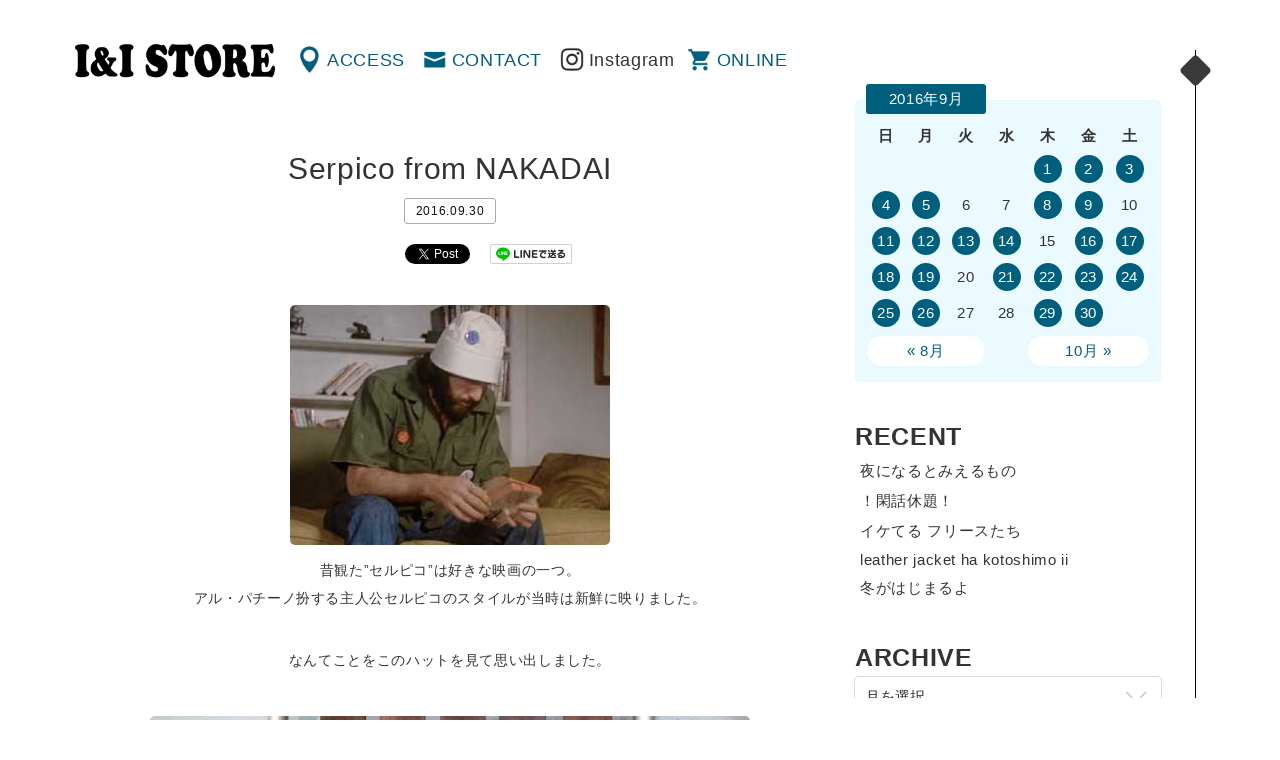

--- FILE ---
content_type: text/html; charset=UTF-8
request_url: http://www.iandi-store.com/2016/09/30/serpico-from-nakadai/
body_size: 38471
content:
<!DOCTYPE html>
<html dir="ltr" lang="ja" prefix="og: http://ogp.me/ns# fb: http://www.facebook.com/2008/fbml">
<head>
<meta charset="UTF-8" />
<meta name="viewport" content="width=device-width" />
<title>Serpico from NAKADAI | 渋谷の古着屋 I&amp;I（アイアンドアイ）</title>
<link rel="profile" href="http://gmpg.org/xfn/11" />
<link rel="pingback" href="http://www.iandi-store.com/xmlrpc.php" />
<!--[if lt IE 9]>
<script src="http://www.iandi-store.com/wp-content/themes/ini/js/html5.js" type="text/javascript"></script>
<![endif]-->

<!-- All in One SEO Pack 2.3.4.1 by Michael Torbert of Semper Fi Web Design[198,234] -->
<meta name="description" itemprop="description" content="昔観た&quot;セルピコ&quot;は好きな映画の一つ。 アル・パチーノ扮する主人公セルピコのスタイルが当時は新鮮に映りました。 &nbsp; なんてことをこのハットを見て思い出しました。 &nbsp; POLO JEANS CO. Ralph Lauren &quot;SAILOR HAT&quot;" />

<link rel="canonical" href="http://www.iandi-store.com/2016/09/30/serpico-from-nakadai/" />
<!-- /all in one seo pack -->
<link rel="alternate" type="application/rss+xml" title="渋谷の古着屋 I&amp;I（アイアンドアイ） &raquo; フィード" href="http://www.iandi-store.com/feed/" />
<link rel="alternate" type="application/rss+xml" title="渋谷の古着屋 I&amp;I（アイアンドアイ） &raquo; コメントフィード" href="http://www.iandi-store.com/comments/feed/" />
		<script type="text/javascript">
			window._wpemojiSettings = {"baseUrl":"https:\/\/s.w.org\/images\/core\/emoji\/72x72\/","ext":".png","source":{"concatemoji":"http:\/\/www.iandi-store.com\/wp-includes\/js\/wp-emoji-release.min.js?ver=4.5.32"}};
			!function(e,o,t){var a,n,r;function i(e){var t=o.createElement("script");t.src=e,t.type="text/javascript",o.getElementsByTagName("head")[0].appendChild(t)}for(r=Array("simple","flag","unicode8","diversity"),t.supports={everything:!0,everythingExceptFlag:!0},n=0;n<r.length;n++)t.supports[r[n]]=function(e){var t,a,n=o.createElement("canvas"),r=n.getContext&&n.getContext("2d"),i=String.fromCharCode;if(!r||!r.fillText)return!1;switch(r.textBaseline="top",r.font="600 32px Arial",e){case"flag":return r.fillText(i(55356,56806,55356,56826),0,0),3e3<n.toDataURL().length;case"diversity":return r.fillText(i(55356,57221),0,0),a=(t=r.getImageData(16,16,1,1).data)[0]+","+t[1]+","+t[2]+","+t[3],r.fillText(i(55356,57221,55356,57343),0,0),a!=(t=r.getImageData(16,16,1,1).data)[0]+","+t[1]+","+t[2]+","+t[3];case"simple":return r.fillText(i(55357,56835),0,0),0!==r.getImageData(16,16,1,1).data[0];case"unicode8":return r.fillText(i(55356,57135),0,0),0!==r.getImageData(16,16,1,1).data[0]}return!1}(r[n]),t.supports.everything=t.supports.everything&&t.supports[r[n]],"flag"!==r[n]&&(t.supports.everythingExceptFlag=t.supports.everythingExceptFlag&&t.supports[r[n]]);t.supports.everythingExceptFlag=t.supports.everythingExceptFlag&&!t.supports.flag,t.DOMReady=!1,t.readyCallback=function(){t.DOMReady=!0},t.supports.everything||(a=function(){t.readyCallback()},o.addEventListener?(o.addEventListener("DOMContentLoaded",a,!1),e.addEventListener("load",a,!1)):(e.attachEvent("onload",a),o.attachEvent("onreadystatechange",function(){"complete"===o.readyState&&t.readyCallback()})),(a=t.source||{}).concatemoji?i(a.concatemoji):a.wpemoji&&a.twemoji&&(i(a.twemoji),i(a.wpemoji)))}(window,document,window._wpemojiSettings);
		</script>
		<style type="text/css">
img.wp-smiley,
img.emoji {
	display: inline !important;
	border: none !important;
	box-shadow: none !important;
	height: 1em !important;
	width: 1em !important;
	margin: 0 .07em !important;
	vertical-align: -0.1em !important;
	background: none !important;
	padding: 0 !important;
}
</style>
<link rel='stylesheet' id='style-css'  href='http://www.iandi-store.com/wp-content/themes/ini/style.css?ver=4.5.32' type='text/css' media='all' />
<link rel='stylesheet' id='magnific-popup-css'  href='http://www.iandi-store.com/wp-content/themes/ini/css/magnific-popup.css?ver=4.5.32' type='text/css' media='all' />
<script type='text/javascript' src='https://ajax.googleapis.com/ajax/libs/jquery/1.11.1/jquery.min.js?ver=4.5.32'></script>
<script type='text/javascript' src='http://www.iandi-store.com/wp-content/themes/ini/js/jquery-ui.min.js?ver=4.5.32'></script>
<script type='text/javascript' src='http://www.iandi-store.com/wp-content/themes/ini/js/jquery.mousewheel.js?ver=4.5.32'></script>
<script type='text/javascript' src='http://www.iandi-store.com/wp-content/themes/ini/js/core.js?ver=4.5.32'></script>
<script type='text/javascript' src='http://www.iandi-store.com/wp-content/themes/ini/js/jquery.jscrollpane.min.js?ver=4.5.32'></script>
<script type='text/javascript' src='http://www.iandi-store.com/wp-content/themes/ini/js/cssua.min.js?ver=4.5.32'></script>
<script type='text/javascript' src='http://www.iandi-store.com/wp-content/themes/ini/js/jquery.magnific-popup.min.js?ver=4.5.32'></script>
<script type='text/javascript' src='http://www.iandi-store.com/wp-content/themes/ini/js/function.js?ver=4.5.32'></script>
<link rel='https://api.w.org/' href='http://www.iandi-store.com/wp-json/' />
<link rel='prev' title='定番にスパイスと旅のお供。　from HARA' href='http://www.iandi-store.com/2016/09/29/%e5%ae%9a%e7%95%aa%e3%81%ab%e3%82%b9%e3%83%91%e3%82%a4%e3%82%b9%e3%81%a8%e6%97%85%e3%81%ae%e3%81%8a%e4%be%9b%e3%80%82%e3%80%80from-hara/' />
<link rel='next' title='PURE AGARBATHIES    from HARA' href='http://www.iandi-store.com/2016/10/01/pure-agarbathies-from-hara/' />
<link rel="alternate" type="application/json+oembed" href="http://www.iandi-store.com/wp-json/oembed/1.0/embed?url=http%3A%2F%2Fwww.iandi-store.com%2F2016%2F09%2F30%2Fserpico-from-nakadai%2F" />
<link rel="alternate" type="text/xml+oembed" href="http://www.iandi-store.com/wp-json/oembed/1.0/embed?url=http%3A%2F%2Fwww.iandi-store.com%2F2016%2F09%2F30%2Fserpico-from-nakadai%2F&#038;format=xml" />

<meta property="og:title" content="Serpico from NAKADAI">
<meta property="og:description" content="">
<meta property="og:type" content="article">
<meta property="og:url" content="http://www.iandi-store.com/2016/09/30/serpico-from-nakadai/">
<meta property="og:image" content="http://www.iandi-store.com/wp-content/themes/ini/images/fb.gif">
<meta property="og:site_name" content="渋谷の古着屋 I&amp;I（アイアンドアイ）">
<meta property="fb:admins" content="">
<meta property="fb:app_id" content="">
<script type="text/javascript">
</script>

<script>
  (function(i,s,o,g,r,a,m){i['GoogleAnalyticsObject']=r;i[r]=i[r]||function(){
  (i[r].q=i[r].q||[]).push(arguments)},i[r].l=1*new Date();a=s.createElement(o),
  m=s.getElementsByTagName(o)[0];a.async=1;a.src=g;m.parentNode.insertBefore(a,m)
  })(window,document,'script','https://www.google-analytics.com/analytics.js','ga');

  ga('create', 'UA-3992116-1', 'auto');
  ga('send', 'pageview');

</script>
<link rel="shortcut icon" type="image/x-icon" href="http://www.iandi-store.com/wp-content/themes/ini/images/favicon.ico" />
</head>
<body>
<div id="container">
		<div id="primary">
		<header id="header" class="clearfix">
			<h1 id="mainLogo"><a href="http://www.iandi-store.com/" title="渋谷の古着屋 I&amp;I（アイアンドアイ）" rel="home">渋谷の古着屋 I&amp;I（アイアンドアイ）</a></h1>
			<nav id="globalNav" class="clearfix" role="navigation">
				<div class="menu-menu-header-container"><ul id="menu-menu-header" class="menu"><li id="menu-item-30588" class="menu-item menu-item-type-post_type menu-item-object-page menu-item-30588"><a href="http://www.iandi-store.com/access/">ACCESS</a></li>
<li id="menu-item-30587" class="menu-item menu-item-type-post_type menu-item-object-page menu-item-30587"><a href="http://www.iandi-store.com/contact/">CONTACT</a></li>
<li class="insta"><a href="https://www.instagram.com/ini_store/" target="_blank">Instagram</a></li><li class="online"><a href="http://webstore.iandi-store.com/" target="_blank">ONLINE</a></li><li class="menu"><a href="#popSeco" class="popWin">MENU</a></li></ul></div>			</nav>
		</header>	<div id="contents">
		<section id="single" class="%e6%9c%aa%e5%88%86%e9%a1%9e">
		<div class="wrap">
			<div class="inner">
							
				
<article id="post-32702">
	<header>
		<h1 class="title">Serpico from NAKADAI</h1>
		<div class="meta">
			2016.09.30						<!-- / <a href="http://www.iandi-store.com/category/%e6%9c%aa%e5%88%86%e9%a1%9e/" title="未分類"> 未分類</a>
			 ini-->
		</div>
	</header>

		<aside id="sns_btns" class="clearfix">

		<div class="btns fb">
		<div class="fb-like" data-href="http://www.iandi-store.com/2016/09/30/serpico-from-nakadai/"  data-send="false" data-layout="button_count" data-width="75" data-show-faces="false"></div>
		</div>
		
		<div class="btns tw">
		<a href="http://twitter.com/share" class="twitter-share-button" data-count="horizontal" data-text="Serpico from NAKADAI" data-url="http://www.iandi-store.com/2016/09/30/serpico-from-nakadai/" data-lang="en">Tweet</a>
		<script type="text/javascript" src="http://platform.twitter.com/widgets.js"></script>
		</div>

		<div class="btns line">
		<a href="http://line.me/R/msg/text/?Serpico from NAKADAI%0D%0Ahttp://www.iandi-store.com/2016/09/30/serpico-from-nakadai/">
		<img src="http://www.iandi-store.com/wp-content/themes/ini/images/linebutton_82x20.png" width="82" alt="LINEで送る" /></a>
		</div>
		</aside>

	<div class="content">
		<p><img class="aligncenter size-full wp-image-32707" src="http://www.iandi-store.com/wp-content/uploads/2016/09/20150415_447543.jpg" alt="20150415_447543" width="320" height="240" srcset="http://www.iandi-store.com/wp-content/uploads/2016/09/20150415_447543.jpg 320w, http://www.iandi-store.com/wp-content/uploads/2016/09/20150415_447543-250x188.jpg 250w" sizes="(max-width: 320px) 100vw, 320px" /></p>
<p>昔観た&#8221;セルピコ&#8221;は好きな映画の一つ。<br />
アル・パチーノ扮する主人公セルピコのスタイルが当時は新鮮に映りました。</p>
<p>&nbsp;</p>
<p>なんてことをこのハットを見て思い出しました。</p>
<p>&nbsp;</p>
<p><img class="aligncenter size-medium wp-image-32703" src="http://www.iandi-store.com/wp-content/uploads/2016/09/IMG_4330-600x450.jpg" alt="img_4330" width="600" height="450" srcset="http://www.iandi-store.com/wp-content/uploads/2016/09/IMG_4330-600x450.jpg 600w, http://www.iandi-store.com/wp-content/uploads/2016/09/IMG_4330-1024x768.jpg 1024w, http://www.iandi-store.com/wp-content/uploads/2016/09/IMG_4330-250x188.jpg 250w" sizes="(max-width: 600px) 100vw, 600px" /></p>
<p><img class="aligncenter size-medium wp-image-32704" src="http://www.iandi-store.com/wp-content/uploads/2016/09/IMG_4331-600x450.jpg" alt="img_4331" width="600" height="450" srcset="http://www.iandi-store.com/wp-content/uploads/2016/09/IMG_4331-600x450.jpg 600w, http://www.iandi-store.com/wp-content/uploads/2016/09/IMG_4331-1024x768.jpg 1024w, http://www.iandi-store.com/wp-content/uploads/2016/09/IMG_4331-250x188.jpg 250w" sizes="(max-width: 600px) 100vw, 600px" /></p>
<p><img class="aligncenter size-medium wp-image-32705" src="http://www.iandi-store.com/wp-content/uploads/2016/09/IMG_4332-600x450.jpg" alt="img_4332" width="600" height="450" srcset="http://www.iandi-store.com/wp-content/uploads/2016/09/IMG_4332-600x450.jpg 600w, http://www.iandi-store.com/wp-content/uploads/2016/09/IMG_4332-1024x768.jpg 1024w, http://www.iandi-store.com/wp-content/uploads/2016/09/IMG_4332-250x188.jpg 250w" sizes="(max-width: 600px) 100vw, 600px" /><br />
<em><strong>POLO JEANS CO. Ralph Lauren &#8220;SAILOR HAT&#8221;</strong></em></p>
<p>&nbsp;</p>
<p>US NAVYではなく、ラルフのセーラーハット。<br />
珍品ですね。<br />
ヴィンテージライクなディテール満載ですが、随所に遊びも。</p>
<p><img class="aligncenter size-medium wp-image-32706" src="http://www.iandi-store.com/wp-content/uploads/2016/09/IMG_4336-450x600.jpg" alt="img_4336" width="450" height="600" srcset="http://www.iandi-store.com/wp-content/uploads/2016/09/IMG_4336-450x600.jpg 450w, http://www.iandi-store.com/wp-content/uploads/2016/09/IMG_4336-768x1024.jpg 768w, http://www.iandi-store.com/wp-content/uploads/2016/09/IMG_4336-250x333.jpg 250w" sizes="(max-width: 450px) 100vw, 450px" /></p>
<p><em><strong>CREDIT</strong></em><br />
<em><strong>OUTER: M-65 FISHTALE PARKA(フード欠損)/XS</strong></em><br />
<em><strong>INNER: 90&#8217;s &#8220;WAFFLE KNIT HOODIE&#8221;</strong></em><br />
<em><strong>BOTTOMS: adidas &#8220;3 STRIPES TRACK PANTS&#8221;/L</strong></em></p>
<p>&nbsp;</p>
<p>今日で9月も終わり。<br />
10月もヨロシクお願いします<img style="margin-left: 3px; margin-right: 3px; vertical-align: middle; -webkit-box-shadow: none; -moz-box-shadow: none; box-shadow: none;" src="http://www.iandi-store.com/wp-content/plugins/wp-emoji-one/icons/1F647.png" width="16" height="16" /></p>
<p>&nbsp;</p>
<p><strong>ini</strong></p>
<p><strong>※通販希望の方は電話かメールにてご連絡下さい。</strong></p>
<p><strong>i&amp;i-store</strong></p>
<p><strong>〠150-0041</strong></p>
<p><strong>東京都渋谷区神南1-13-4 フレームインボックス B1</strong></p>
<p><strong>tel 03-6424-4994</strong></p>
<p><strong>mail : tighten_u_p@yahoo.co.jp</strong></p>
			</div>

	<footer class="meta">
		<!--
						<a href="http://www.iandi-store.com/category/%e6%9c%aa%e5%88%86%e9%a1%9e/" title="未分類"> 未分類</a>
				-->
	</footer><!-- .entry-meta -->
</article><!-- #post-32702 -->

					<nav role="navigation" id="nav-below" class="clearfix">
		<!--h1 class="assistive-text">Post navigation</h1-->
	
		<div class="previous"><a href="http://www.iandi-store.com/2016/09/29/%e5%ae%9a%e7%95%aa%e3%81%ab%e3%82%b9%e3%83%91%e3%82%a4%e3%82%b9%e3%81%a8%e6%97%85%e3%81%ae%e3%81%8a%e4%be%9b%e3%80%82%e3%80%80from-hara/" rel="prev"><i class="fa fa-angle-left"></i>   定番にスパイスと旅のお供。　from HARA</a></div>		<div class="next"><a href="http://www.iandi-store.com/2016/10/01/pure-agarbathies-from-hara/" rel="next">PURE AGARBATHIES    from HARA  <i class="fa fa-angle-right"></i></a></div>
	
	</nav><!-- #nav-below -->
	
										</div>
		</div><!-- .wrap -->
		</section>
	</div><!-- #content -->
</div>
<div id="secondary" class="widget-area" role="complementary">
<div class="inner">
	<div id="popSeco">
		<aside id="calendar-2" class="widget widget_calendar"><div id="calendar_wrap" class="calendar_wrap"><table id="wp-calendar">
	<caption>2016年9月</caption>
	<thead>
	<tr>
		<th scope="col" title="日曜日">日</th>
		<th scope="col" title="月曜日">月</th>
		<th scope="col" title="火曜日">火</th>
		<th scope="col" title="水曜日">水</th>
		<th scope="col" title="木曜日">木</th>
		<th scope="col" title="金曜日">金</th>
		<th scope="col" title="土曜日">土</th>
	</tr>
	</thead>

	<tfoot>
	<tr>
		<td colspan="3" id="prev"><a href="http://www.iandi-store.com/2016/08/">&laquo; 8月</a></td>
		<td class="pad">&nbsp;</td>
		<td colspan="3" id="next"><a href="http://www.iandi-store.com/2016/10/">10月 &raquo;</a></td>
	</tr>
	</tfoot>

	<tbody>
	<tr>
		<td colspan="4" class="pad">&nbsp;</td><td><a href="http://www.iandi-store.com/2016/09/01/" aria-label="2016年9月1日 に投稿を公開">1</a></td><td><a href="http://www.iandi-store.com/2016/09/02/" aria-label="2016年9月2日 に投稿を公開">2</a></td><td><a href="http://www.iandi-store.com/2016/09/03/" aria-label="2016年9月3日 に投稿を公開">3</a></td>
	</tr>
	<tr>
		<td><a href="http://www.iandi-store.com/2016/09/04/" aria-label="2016年9月4日 に投稿を公開">4</a></td><td><a href="http://www.iandi-store.com/2016/09/05/" aria-label="2016年9月5日 に投稿を公開">5</a></td><td>6</td><td>7</td><td><a href="http://www.iandi-store.com/2016/09/08/" aria-label="2016年9月8日 に投稿を公開">8</a></td><td><a href="http://www.iandi-store.com/2016/09/09/" aria-label="2016年9月9日 に投稿を公開">9</a></td><td>10</td>
	</tr>
	<tr>
		<td><a href="http://www.iandi-store.com/2016/09/11/" aria-label="2016年9月11日 に投稿を公開">11</a></td><td><a href="http://www.iandi-store.com/2016/09/12/" aria-label="2016年9月12日 に投稿を公開">12</a></td><td><a href="http://www.iandi-store.com/2016/09/13/" aria-label="2016年9月13日 に投稿を公開">13</a></td><td><a href="http://www.iandi-store.com/2016/09/14/" aria-label="2016年9月14日 に投稿を公開">14</a></td><td>15</td><td><a href="http://www.iandi-store.com/2016/09/16/" aria-label="2016年9月16日 に投稿を公開">16</a></td><td><a href="http://www.iandi-store.com/2016/09/17/" aria-label="2016年9月17日 に投稿を公開">17</a></td>
	</tr>
	<tr>
		<td><a href="http://www.iandi-store.com/2016/09/18/" aria-label="2016年9月18日 に投稿を公開">18</a></td><td><a href="http://www.iandi-store.com/2016/09/19/" aria-label="2016年9月19日 に投稿を公開">19</a></td><td>20</td><td><a href="http://www.iandi-store.com/2016/09/21/" aria-label="2016年9月21日 に投稿を公開">21</a></td><td><a href="http://www.iandi-store.com/2016/09/22/" aria-label="2016年9月22日 に投稿を公開">22</a></td><td><a href="http://www.iandi-store.com/2016/09/23/" aria-label="2016年9月23日 に投稿を公開">23</a></td><td><a href="http://www.iandi-store.com/2016/09/24/" aria-label="2016年9月24日 に投稿を公開">24</a></td>
	</tr>
	<tr>
		<td><a href="http://www.iandi-store.com/2016/09/25/" aria-label="2016年9月25日 に投稿を公開">25</a></td><td><a href="http://www.iandi-store.com/2016/09/26/" aria-label="2016年9月26日 に投稿を公開">26</a></td><td>27</td><td>28</td><td><a href="http://www.iandi-store.com/2016/09/29/" aria-label="2016年9月29日 に投稿を公開">29</a></td><td><a href="http://www.iandi-store.com/2016/09/30/" aria-label="2016年9月30日 に投稿を公開">30</a></td>
		<td class="pad" colspan="1">&nbsp;</td>
	</tr>
	</tbody>
	</table></div></aside>		<aside id="recent-posts-2" class="widget widget_recent_entries">		<h1 class="widget-title">RECENT</h1>		<ul>
					<li>
				<a href="http://www.iandi-store.com/2025/12/16/%e5%a4%9c%e3%81%ab%e3%81%aa%e3%82%8b%e3%81%a8%e3%81%bf%e3%81%88%e3%82%8b%e3%82%82%e3%81%ae/">夜になるとみえるもの</a>
						</li>
					<li>
				<a href="http://www.iandi-store.com/2025/12/10/%e3%82%b5%e3%82%af%e3%83%83%e3%81%a8/">！閑話休題！</a>
						</li>
					<li>
				<a href="http://www.iandi-store.com/2025/12/04/%e3%82%a4%e3%82%b1%e3%81%a6%e3%82%8b-%e3%83%95%e3%83%aa%e3%83%bc%e3%82%b9%e3%81%9f%e3%81%a1/">イケてる フリースたち</a>
						</li>
					<li>
				<a href="http://www.iandi-store.com/2025/11/25/leather-jacket-ha-kotoshimo-ii/">leather jacket ha kotoshimo ii</a>
						</li>
					<li>
				<a href="http://www.iandi-store.com/2025/11/24/%e5%86%ac%e3%81%8c%e3%81%af%e3%81%98%e3%81%be%e3%82%8b%e3%82%88%ef%bd%9e%e2%99%aa/">冬がはじまるよ</a>
						</li>
				</ul>
		</aside>		<aside id="archives-2" class="widget widget_archive"><h1 class="widget-title">ARCHIVE</h1>		<label class="screen-reader-text" for="archives-dropdown-2">ARCHIVE</label>
		<select id="archives-dropdown-2" name="archive-dropdown" onchange='document.location.href=this.options[this.selectedIndex].value;'>
			
			<option value="">月を選択</option>
				<option value='http://www.iandi-store.com/2025/12/'> 2025年12月 &nbsp;(3)</option>
	<option value='http://www.iandi-store.com/2025/11/'> 2025年11月 &nbsp;(3)</option>
	<option value='http://www.iandi-store.com/2025/10/'> 2025年10月 &nbsp;(5)</option>
	<option value='http://www.iandi-store.com/2025/08/'> 2025年8月 &nbsp;(1)</option>
	<option value='http://www.iandi-store.com/2025/05/'> 2025年5月 &nbsp;(1)</option>
	<option value='http://www.iandi-store.com/2025/04/'> 2025年4月 &nbsp;(3)</option>
	<option value='http://www.iandi-store.com/2025/03/'> 2025年3月 &nbsp;(3)</option>
	<option value='http://www.iandi-store.com/2025/02/'> 2025年2月 &nbsp;(3)</option>
	<option value='http://www.iandi-store.com/2025/01/'> 2025年1月 &nbsp;(7)</option>
	<option value='http://www.iandi-store.com/2024/12/'> 2024年12月 &nbsp;(3)</option>
	<option value='http://www.iandi-store.com/2024/11/'> 2024年11月 &nbsp;(5)</option>
	<option value='http://www.iandi-store.com/2024/10/'> 2024年10月 &nbsp;(1)</option>
	<option value='http://www.iandi-store.com/2024/09/'> 2024年9月 &nbsp;(2)</option>
	<option value='http://www.iandi-store.com/2024/08/'> 2024年8月 &nbsp;(2)</option>
	<option value='http://www.iandi-store.com/2024/07/'> 2024年7月 &nbsp;(11)</option>
	<option value='http://www.iandi-store.com/2024/06/'> 2024年6月 &nbsp;(10)</option>
	<option value='http://www.iandi-store.com/2024/05/'> 2024年5月 &nbsp;(16)</option>
	<option value='http://www.iandi-store.com/2024/04/'> 2024年4月 &nbsp;(14)</option>
	<option value='http://www.iandi-store.com/2024/03/'> 2024年3月 &nbsp;(14)</option>
	<option value='http://www.iandi-store.com/2024/02/'> 2024年2月 &nbsp;(8)</option>
	<option value='http://www.iandi-store.com/2024/01/'> 2024年1月 &nbsp;(1)</option>
	<option value='http://www.iandi-store.com/2023/12/'> 2023年12月 &nbsp;(5)</option>
	<option value='http://www.iandi-store.com/2023/11/'> 2023年11月 &nbsp;(5)</option>
	<option value='http://www.iandi-store.com/2023/10/'> 2023年10月 &nbsp;(1)</option>
	<option value='http://www.iandi-store.com/2023/03/'> 2023年3月 &nbsp;(1)</option>
	<option value='http://www.iandi-store.com/2023/01/'> 2023年1月 &nbsp;(2)</option>
	<option value='http://www.iandi-store.com/2022/12/'> 2022年12月 &nbsp;(1)</option>
	<option value='http://www.iandi-store.com/2022/11/'> 2022年11月 &nbsp;(1)</option>
	<option value='http://www.iandi-store.com/2022/10/'> 2022年10月 &nbsp;(1)</option>
	<option value='http://www.iandi-store.com/2022/09/'> 2022年9月 &nbsp;(2)</option>
	<option value='http://www.iandi-store.com/2022/08/'> 2022年8月 &nbsp;(3)</option>
	<option value='http://www.iandi-store.com/2022/07/'> 2022年7月 &nbsp;(1)</option>
	<option value='http://www.iandi-store.com/2022/06/'> 2022年6月 &nbsp;(2)</option>
	<option value='http://www.iandi-store.com/2022/05/'> 2022年5月 &nbsp;(3)</option>
	<option value='http://www.iandi-store.com/2022/04/'> 2022年4月 &nbsp;(5)</option>
	<option value='http://www.iandi-store.com/2022/03/'> 2022年3月 &nbsp;(1)</option>
	<option value='http://www.iandi-store.com/2022/02/'> 2022年2月 &nbsp;(2)</option>
	<option value='http://www.iandi-store.com/2022/01/'> 2022年1月 &nbsp;(4)</option>
	<option value='http://www.iandi-store.com/2021/12/'> 2021年12月 &nbsp;(1)</option>
	<option value='http://www.iandi-store.com/2021/10/'> 2021年10月 &nbsp;(5)</option>
	<option value='http://www.iandi-store.com/2021/09/'> 2021年9月 &nbsp;(8)</option>
	<option value='http://www.iandi-store.com/2021/08/'> 2021年8月 &nbsp;(6)</option>
	<option value='http://www.iandi-store.com/2021/07/'> 2021年7月 &nbsp;(4)</option>
	<option value='http://www.iandi-store.com/2021/06/'> 2021年6月 &nbsp;(8)</option>
	<option value='http://www.iandi-store.com/2021/05/'> 2021年5月 &nbsp;(8)</option>
	<option value='http://www.iandi-store.com/2021/04/'> 2021年4月 &nbsp;(3)</option>
	<option value='http://www.iandi-store.com/2021/02/'> 2021年2月 &nbsp;(3)</option>
	<option value='http://www.iandi-store.com/2021/01/'> 2021年1月 &nbsp;(5)</option>
	<option value='http://www.iandi-store.com/2020/10/'> 2020年10月 &nbsp;(4)</option>
	<option value='http://www.iandi-store.com/2020/09/'> 2020年9月 &nbsp;(1)</option>
	<option value='http://www.iandi-store.com/2020/08/'> 2020年8月 &nbsp;(4)</option>
	<option value='http://www.iandi-store.com/2020/07/'> 2020年7月 &nbsp;(12)</option>
	<option value='http://www.iandi-store.com/2020/06/'> 2020年6月 &nbsp;(15)</option>
	<option value='http://www.iandi-store.com/2020/04/'> 2020年4月 &nbsp;(25)</option>
	<option value='http://www.iandi-store.com/2020/03/'> 2020年3月 &nbsp;(5)</option>
	<option value='http://www.iandi-store.com/2020/02/'> 2020年2月 &nbsp;(9)</option>
	<option value='http://www.iandi-store.com/2020/01/'> 2020年1月 &nbsp;(18)</option>
	<option value='http://www.iandi-store.com/2019/12/'> 2019年12月 &nbsp;(7)</option>
	<option value='http://www.iandi-store.com/2019/10/'> 2019年10月 &nbsp;(6)</option>
	<option value='http://www.iandi-store.com/2019/09/'> 2019年9月 &nbsp;(3)</option>
	<option value='http://www.iandi-store.com/2019/08/'> 2019年8月 &nbsp;(6)</option>
	<option value='http://www.iandi-store.com/2019/07/'> 2019年7月 &nbsp;(27)</option>
	<option value='http://www.iandi-store.com/2019/06/'> 2019年6月 &nbsp;(30)</option>
	<option value='http://www.iandi-store.com/2019/05/'> 2019年5月 &nbsp;(22)</option>
	<option value='http://www.iandi-store.com/2019/04/'> 2019年4月 &nbsp;(23)</option>
	<option value='http://www.iandi-store.com/2019/03/'> 2019年3月 &nbsp;(22)</option>
	<option value='http://www.iandi-store.com/2019/02/'> 2019年2月 &nbsp;(29)</option>
	<option value='http://www.iandi-store.com/2019/01/'> 2019年1月 &nbsp;(33)</option>
	<option value='http://www.iandi-store.com/2018/12/'> 2018年12月 &nbsp;(49)</option>
	<option value='http://www.iandi-store.com/2018/11/'> 2018年11月 &nbsp;(23)</option>
	<option value='http://www.iandi-store.com/2018/10/'> 2018年10月 &nbsp;(18)</option>
	<option value='http://www.iandi-store.com/2018/09/'> 2018年9月 &nbsp;(20)</option>
	<option value='http://www.iandi-store.com/2018/08/'> 2018年8月 &nbsp;(62)</option>
	<option value='http://www.iandi-store.com/2018/07/'> 2018年7月 &nbsp;(50)</option>
	<option value='http://www.iandi-store.com/2018/06/'> 2018年6月 &nbsp;(46)</option>
	<option value='http://www.iandi-store.com/2018/05/'> 2018年5月 &nbsp;(24)</option>
	<option value='http://www.iandi-store.com/2018/04/'> 2018年4月 &nbsp;(37)</option>
	<option value='http://www.iandi-store.com/2018/03/'> 2018年3月 &nbsp;(36)</option>
	<option value='http://www.iandi-store.com/2018/02/'> 2018年2月 &nbsp;(19)</option>
	<option value='http://www.iandi-store.com/2018/01/'> 2018年1月 &nbsp;(23)</option>
	<option value='http://www.iandi-store.com/2017/12/'> 2017年12月 &nbsp;(24)</option>
	<option value='http://www.iandi-store.com/2017/11/'> 2017年11月 &nbsp;(19)</option>
	<option value='http://www.iandi-store.com/2017/10/'> 2017年10月 &nbsp;(23)</option>
	<option value='http://www.iandi-store.com/2017/09/'> 2017年9月 &nbsp;(17)</option>
	<option value='http://www.iandi-store.com/2017/08/'> 2017年8月 &nbsp;(15)</option>
	<option value='http://www.iandi-store.com/2017/07/'> 2017年7月 &nbsp;(23)</option>
	<option value='http://www.iandi-store.com/2017/06/'> 2017年6月 &nbsp;(27)</option>
	<option value='http://www.iandi-store.com/2017/05/'> 2017年5月 &nbsp;(24)</option>
	<option value='http://www.iandi-store.com/2017/04/'> 2017年4月 &nbsp;(26)</option>
	<option value='http://www.iandi-store.com/2017/03/'> 2017年3月 &nbsp;(35)</option>
	<option value='http://www.iandi-store.com/2017/02/'> 2017年2月 &nbsp;(21)</option>
	<option value='http://www.iandi-store.com/2017/01/'> 2017年1月 &nbsp;(31)</option>
	<option value='http://www.iandi-store.com/2016/12/'> 2016年12月 &nbsp;(29)</option>
	<option value='http://www.iandi-store.com/2016/11/'> 2016年11月 &nbsp;(30)</option>
	<option value='http://www.iandi-store.com/2016/10/'> 2016年10月 &nbsp;(31)</option>
	<option value='http://www.iandi-store.com/2016/09/'> 2016年9月 &nbsp;(24)</option>
	<option value='http://www.iandi-store.com/2016/08/'> 2016年8月 &nbsp;(24)</option>
	<option value='http://www.iandi-store.com/2016/07/'> 2016年7月 &nbsp;(27)</option>
	<option value='http://www.iandi-store.com/2016/06/'> 2016年6月 &nbsp;(29)</option>
	<option value='http://www.iandi-store.com/2016/05/'> 2016年5月 &nbsp;(20)</option>
	<option value='http://www.iandi-store.com/2016/04/'> 2016年4月 &nbsp;(19)</option>
	<option value='http://www.iandi-store.com/2016/03/'> 2016年3月 &nbsp;(20)</option>
	<option value='http://www.iandi-store.com/2016/02/'> 2016年2月 &nbsp;(20)</option>
	<option value='http://www.iandi-store.com/2016/01/'> 2016年1月 &nbsp;(18)</option>
	<option value='http://www.iandi-store.com/2015/12/'> 2015年12月 &nbsp;(18)</option>
	<option value='http://www.iandi-store.com/2015/11/'> 2015年11月 &nbsp;(19)</option>
	<option value='http://www.iandi-store.com/2015/10/'> 2015年10月 &nbsp;(16)</option>
	<option value='http://www.iandi-store.com/2015/09/'> 2015年9月 &nbsp;(19)</option>
	<option value='http://www.iandi-store.com/2015/08/'> 2015年8月 &nbsp;(20)</option>
	<option value='http://www.iandi-store.com/2015/07/'> 2015年7月 &nbsp;(19)</option>
	<option value='http://www.iandi-store.com/2015/06/'> 2015年6月 &nbsp;(10)</option>
	<option value='http://www.iandi-store.com/2015/05/'> 2015年5月 &nbsp;(23)</option>
	<option value='http://www.iandi-store.com/2015/04/'> 2015年4月 &nbsp;(21)</option>
	<option value='http://www.iandi-store.com/2015/03/'> 2015年3月 &nbsp;(24)</option>
	<option value='http://www.iandi-store.com/2015/02/'> 2015年2月 &nbsp;(21)</option>
	<option value='http://www.iandi-store.com/2015/01/'> 2015年1月 &nbsp;(26)</option>
	<option value='http://www.iandi-store.com/2014/12/'> 2014年12月 &nbsp;(19)</option>
	<option value='http://www.iandi-store.com/2014/11/'> 2014年11月 &nbsp;(19)</option>
	<option value='http://www.iandi-store.com/2014/10/'> 2014年10月 &nbsp;(21)</option>
	<option value='http://www.iandi-store.com/2014/09/'> 2014年9月 &nbsp;(14)</option>
	<option value='http://www.iandi-store.com/2014/08/'> 2014年8月 &nbsp;(15)</option>
	<option value='http://www.iandi-store.com/2014/07/'> 2014年7月 &nbsp;(25)</option>
	<option value='http://www.iandi-store.com/2014/06/'> 2014年6月 &nbsp;(22)</option>
	<option value='http://www.iandi-store.com/2014/05/'> 2014年5月 &nbsp;(28)</option>
	<option value='http://www.iandi-store.com/2014/04/'> 2014年4月 &nbsp;(30)</option>
	<option value='http://www.iandi-store.com/2014/03/'> 2014年3月 &nbsp;(28)</option>
	<option value='http://www.iandi-store.com/2014/02/'> 2014年2月 &nbsp;(26)</option>
	<option value='http://www.iandi-store.com/2014/01/'> 2014年1月 &nbsp;(27)</option>
	<option value='http://www.iandi-store.com/2013/12/'> 2013年12月 &nbsp;(26)</option>
	<option value='http://www.iandi-store.com/2013/11/'> 2013年11月 &nbsp;(31)</option>
	<option value='http://www.iandi-store.com/2013/10/'> 2013年10月 &nbsp;(34)</option>
	<option value='http://www.iandi-store.com/2013/09/'> 2013年9月 &nbsp;(31)</option>
	<option value='http://www.iandi-store.com/2013/08/'> 2013年8月 &nbsp;(30)</option>
	<option value='http://www.iandi-store.com/2013/07/'> 2013年7月 &nbsp;(33)</option>
	<option value='http://www.iandi-store.com/2013/06/'> 2013年6月 &nbsp;(28)</option>
	<option value='http://www.iandi-store.com/2013/05/'> 2013年5月 &nbsp;(28)</option>
	<option value='http://www.iandi-store.com/2013/04/'> 2013年4月 &nbsp;(30)</option>
	<option value='http://www.iandi-store.com/2013/03/'> 2013年3月 &nbsp;(26)</option>
	<option value='http://www.iandi-store.com/2013/02/'> 2013年2月 &nbsp;(24)</option>
	<option value='http://www.iandi-store.com/2013/01/'> 2013年1月 &nbsp;(35)</option>
	<option value='http://www.iandi-store.com/2012/12/'> 2012年12月 &nbsp;(35)</option>
	<option value='http://www.iandi-store.com/2012/11/'> 2012年11月 &nbsp;(33)</option>
	<option value='http://www.iandi-store.com/2012/10/'> 2012年10月 &nbsp;(32)</option>
	<option value='http://www.iandi-store.com/2012/09/'> 2012年9月 &nbsp;(28)</option>
	<option value='http://www.iandi-store.com/2012/08/'> 2012年8月 &nbsp;(32)</option>
	<option value='http://www.iandi-store.com/2012/07/'> 2012年7月 &nbsp;(30)</option>
	<option value='http://www.iandi-store.com/2012/06/'> 2012年6月 &nbsp;(27)</option>
	<option value='http://www.iandi-store.com/2012/05/'> 2012年5月 &nbsp;(36)</option>
	<option value='http://www.iandi-store.com/2012/04/'> 2012年4月 &nbsp;(37)</option>
	<option value='http://www.iandi-store.com/2012/03/'> 2012年3月 &nbsp;(40)</option>
	<option value='http://www.iandi-store.com/2012/02/'> 2012年2月 &nbsp;(36)</option>
	<option value='http://www.iandi-store.com/2012/01/'> 2012年1月 &nbsp;(41)</option>
	<option value='http://www.iandi-store.com/2011/12/'> 2011年12月 &nbsp;(40)</option>
	<option value='http://www.iandi-store.com/2011/11/'> 2011年11月 &nbsp;(39)</option>
	<option value='http://www.iandi-store.com/2011/10/'> 2011年10月 &nbsp;(41)</option>
	<option value='http://www.iandi-store.com/2011/09/'> 2011年9月 &nbsp;(37)</option>
	<option value='http://www.iandi-store.com/2011/08/'> 2011年8月 &nbsp;(48)</option>
	<option value='http://www.iandi-store.com/2011/07/'> 2011年7月 &nbsp;(57)</option>
	<option value='http://www.iandi-store.com/2011/06/'> 2011年6月 &nbsp;(49)</option>
	<option value='http://www.iandi-store.com/2011/05/'> 2011年5月 &nbsp;(53)</option>
	<option value='http://www.iandi-store.com/2011/04/'> 2011年4月 &nbsp;(36)</option>
	<option value='http://www.iandi-store.com/2011/03/'> 2011年3月 &nbsp;(42)</option>
	<option value='http://www.iandi-store.com/2011/02/'> 2011年2月 &nbsp;(44)</option>
	<option value='http://www.iandi-store.com/2011/01/'> 2011年1月 &nbsp;(45)</option>
	<option value='http://www.iandi-store.com/2010/12/'> 2010年12月 &nbsp;(44)</option>
	<option value='http://www.iandi-store.com/2010/11/'> 2010年11月 &nbsp;(42)</option>
	<option value='http://www.iandi-store.com/2010/10/'> 2010年10月 &nbsp;(44)</option>
	<option value='http://www.iandi-store.com/2010/09/'> 2010年9月 &nbsp;(35)</option>
	<option value='http://www.iandi-store.com/2010/08/'> 2010年8月 &nbsp;(36)</option>
	<option value='http://www.iandi-store.com/2010/07/'> 2010年7月 &nbsp;(50)</option>
	<option value='http://www.iandi-store.com/2010/06/'> 2010年6月 &nbsp;(45)</option>
	<option value='http://www.iandi-store.com/2010/05/'> 2010年5月 &nbsp;(62)</option>
	<option value='http://www.iandi-store.com/2010/04/'> 2010年4月 &nbsp;(41)</option>
	<option value='http://www.iandi-store.com/2010/03/'> 2010年3月 &nbsp;(31)</option>
	<option value='http://www.iandi-store.com/2010/02/'> 2010年2月 &nbsp;(23)</option>
	<option value='http://www.iandi-store.com/2010/01/'> 2010年1月 &nbsp;(28)</option>
	<option value='http://www.iandi-store.com/2009/12/'> 2009年12月 &nbsp;(34)</option>
	<option value='http://www.iandi-store.com/2009/11/'> 2009年11月 &nbsp;(35)</option>
	<option value='http://www.iandi-store.com/2009/10/'> 2009年10月 &nbsp;(30)</option>
	<option value='http://www.iandi-store.com/2009/09/'> 2009年9月 &nbsp;(28)</option>
	<option value='http://www.iandi-store.com/2009/08/'> 2009年8月 &nbsp;(26)</option>
	<option value='http://www.iandi-store.com/2009/07/'> 2009年7月 &nbsp;(35)</option>
	<option value='http://www.iandi-store.com/2009/06/'> 2009年6月 &nbsp;(41)</option>
	<option value='http://www.iandi-store.com/2009/05/'> 2009年5月 &nbsp;(20)</option>
	<option value='http://www.iandi-store.com/2009/04/'> 2009年4月 &nbsp;(29)</option>
	<option value='http://www.iandi-store.com/2009/03/'> 2009年3月 &nbsp;(41)</option>
	<option value='http://www.iandi-store.com/2009/02/'> 2009年2月 &nbsp;(31)</option>
	<option value='http://www.iandi-store.com/2009/01/'> 2009年1月 &nbsp;(29)</option>
	<option value='http://www.iandi-store.com/2008/12/'> 2008年12月 &nbsp;(31)</option>
	<option value='http://www.iandi-store.com/2008/11/'> 2008年11月 &nbsp;(26)</option>
	<option value='http://www.iandi-store.com/2008/10/'> 2008年10月 &nbsp;(29)</option>
	<option value='http://www.iandi-store.com/2008/09/'> 2008年9月 &nbsp;(28)</option>
	<option value='http://www.iandi-store.com/2008/08/'> 2008年8月 &nbsp;(32)</option>
	<option value='http://www.iandi-store.com/2008/07/'> 2008年7月 &nbsp;(29)</option>
	<option value='http://www.iandi-store.com/2008/06/'> 2008年6月 &nbsp;(25)</option>
	<option value='http://www.iandi-store.com/2008/05/'> 2008年5月 &nbsp;(25)</option>
	<option value='http://www.iandi-store.com/2008/04/'> 2008年4月 &nbsp;(8)</option>
	<option value='http://www.iandi-store.com/2008/03/'> 2008年3月 &nbsp;(1)</option>

		</select>
		</aside>	<aside id="links">
		<h1>LINK</h1>
		<a href="http://w-means.com/" target="_blank"><img src="http://w-means.com/wp-content/themes/ini/images/logo-main-pc.png" /></a>
	</aside>
	</div>
</div>
</div><!-- #secondary .widget-area -->
</div></div>
</div>
<!--
<footer id="footer" class="clearfix">
	<div class="left">
		<p id="copy-right">&copy; 2026 I&I</p>
	</div>
	<div class="right">
		<ul>
			<li><a href="#container" id="page-top"><i class="fa fa-angle-up"></i></a></li>
		</ul>
	</div>
</footer>
-->
<script type='text/javascript' src='http://www.iandi-store.com/wp-includes/js/wp-embed.min.js?ver=4.5.32'></script>

<div id="fb-root"></div>
<script>(function(d, s, id) {
	var js, fjs = d.getElementsByTagName(s)[0];
	if (d.getElementById(id)) return;
	js = d.createElement(s); js.id = id;
	js.src = "//connect.facebook.net/en_US/all.js#xfbml=1&appId=567937773319950";
	fjs.parentNode.insertBefore(js, fjs);
}(document, 'script', 'facebook-jssdk'));</script>
<noscript>
<a href="http://www.generaldesign.co.jp">ジェネラルデザイン（generaldesign）</a>
<a href="http://www.maniera-online.com">マニエラ（MANIERA）</a>
<a href="http://youngandolsen.com">ヤングアンドオルセン</a>
<a href="http://sunkakke.jp">サンカッケー（SUN/kakke）</a>
<a href="http://shop.ledbites.com">L.E.D.BITES（エルイーディーバイツ）</a>
<a href="http://store.benchtyo.com">ベンデイビス</a>
<a href="http://ramuda-1946.com">Ramuda（ラムダ）</a>
</noscript>
</body>
</html>

--- FILE ---
content_type: text/css
request_url: http://www.iandi-store.com/wp-content/themes/ini/style.css?ver=4.5.32
body_size: 16181
content:
/*
Theme Name: InI
Theme URI: http://underscores.me/
Author: 4eyes
Author URI: http://underscores.me/
Description: for InI
Version: 1.0
License: GNU General Public License
License URI: license.txt
Tags:

This theme, like WordPress, is licensed under the GPL.
Use it to make something cool, have fun, and share what you've learned with others.

Resetting and rebuilding styles have been helped along thanks to the fine work of
Eric Meyer http://meyerweb.com/eric/tools/css/reset/index.html
along with Nicolas Gallagher and Jonathan Neal http://necolas.github.com/normalize.css/
and Blueprint http://www.blueprintcss.org/
*/


@import './css/base.css';
@import './css/general_classes.css';

body {
	text-align: center;
	letter-spacing: .05em;
}
/*
body:before {
	content: "";
	position: fixed;
	z-index: 0;
	top: 0;
	left: 0;
	right: 0;
	bottom: 0;
	border: 12px solid #000;
}

html:before {
	content: "";
	position: fixed;
	z-index: 0;
	top: 0;
	left: 0;
	right: 0;
	bottom: 0;
	border-radius: 28px;
	border: 12px solid #000;
}
*/

input,
textarea {
	-moz-appearance: none;
	-webkit-appearance: none;
	appearance: none;
	border-radius: 0;
	border: 0;
	margin: 0;
	padding: 0;
	background: none transparent;
	vertical-align: middle;
	font-size: inherit;
	color: inherit;
	box-sizing: content-box;
}

select {
	-moz-appearance: none;
	-webkit-appearance: none;
	appearance: none;
	border-radius: 0;
	border: 0;
	margin: 0;
	padding: 0;
	background: none transparent;
	vertical-align: middle;
	font-size: inherit;
	color: inherit;
	box-sizing: content-box;
	background: url('./images/arw-pull-down.png') right 50% no-repeat;
	background-size: 50px 12px;
}

/* ---------------------------------
*    Structure
*/

#container {
	display: table;
	width: 1094px;
	margin: 0 auto;
	position: relative;
}

#header {
	padding: 40px 10px;
}

#contents {}

#primary {
	display: table-cell;
	vertical-align: top;
	top: 0;
	width: 780px;
	min-width: 780px;
}

#secondary {
	display: table-cell;
	vertical-align: middle;
	overflow-y: auto;
	height: 100%;
	min-width: 370px;
	width: 370px;
	z-index: 110;
}

#secondary .inner {
	top: 0;
	position: fixed;
	padding: 0 10px;
	margin: 50px 0;
	height: 100%;
	width: 350px;
}

/* ---------------------------------
*    Header
*/

#mainLogo {
	float: left;
}

#mainLogo a{
	text-indent: -999em;
	background: url('./images/logo-main-pc.png') no-repeat 0 0;
	background-size: 100%;
	width: 200px;
	height: 42px;
	display: block;
}

/* Nav */

#globalNav {
	float: left;
	padding: 5px 0 0 20px;
}

#globalNav li {
	display: inline-block;
	*display: inline;
	*zoom: 1;
	margin-right: 10px;
	height: 30px;
	line-height: 30px;
}

#globalNav li.menu { display: none; }

#globalNav li a {
	display: block;
	font-size: 18px;
	padding-left: 32px;
	color: #005f7d;
	background: url('./images/icons.png') no-repeat;
	background-size: 30px;
}

#globalNav li#menu-item-30588 a {
	background-position: 0 1px;
}

#globalNav li#menu-item-30587 a {
	background-position: 0 -42px;
}

#globalNav li.menu a {
	background-position: 0 -84px;
}

#globalNav li.insta a {
	background-position: 0 -130px;
	color: #333;
}

#globalNav li.online a {
	background-position: 0 -175px;
}

/* Sns */

#snsNav {
	float: left;
	padding: 5px 0 0 20px;
}

/* ---------------------------------
*    Secondary
*/

#secondary aside { margin-bottom: 40px; }
#secondary aside h1 {
	font-size: 25px;
	margin-bottom: 5px;
	font-weight: bold;
}

#secondary aside li {
	font-size: 116%;
	padding: 5px;
}

#secondary #links a {
	display: block;
	width: 70%;
	margin: 0 auto;
}

#secondary #links a img {
	width: 100%;
	height: auto;
}

#secondary #pages-2 h1 { display: none; }

#secondary #pages-2 li {
	font-weight: bold;
	font-size: 35px;
	height: 40px;
	line-height: 40px;
}

#secondary #pages-2 li a {
	display: block;
	padding-left: 65px;
	background-repeat: no-repeat;
	background-size: 50px;
}

#pages-2 .page-item-30593 a {
	background-image: url('./images/icon-movie.gif');
}

#pages-2 .page-item-30593 a:hover {
	background-image: url('./images/icon-movie-ov.gif');
}

#archives-2 label { display: none; }

#archives-2 select {
	display: block;
	border-radius: 4px;
	padding: 10px 0;
	box-shadow: 0 0 0 1px #d9d9d9;
	background-color: #fff;
	width: 100%;
	text-indent: 10px;
	font-size: 116%;
}

#categories-2 li a {
	font-size: 22px;
	color: #005f7d;
}

#calendar-2 {
	padding-top: 50px;
}

#calendar_wrap {
	padding: 20px 10px 10px;
	background-color: #EBFAFF;
	border-radius: 5px;
	-webkit-border-radius: 5px;
	-moz-border-radius: 5px;
	border: 1px solid #E4F8FF;
}

#wp-calendar {
	width: 100%;
	position: relative;
}

#wp-calendar caption {
	position: absolute;
	top: -37px;
	text-align: center;
	font-size: 116%;
	width: 120px;
	padding: 5px 0;
	color: #fff;
	background-color: #005f7d;
	border-radius: 3px;
	-webkit-border-radius: 3px;
	-moz-border-radius: 3px;
}

#wp-calendar thead th, #wp-calendar tr td {
	text-align: center;
	font-size: 116%;
	padding: 4px 0;
	width: 22px;
	height: 22px;
	border: none;
}

#wp-calendar thead th { font-weight: bold; }
#wp-calendar tbody td a {
	display: block;
	background-color: #005F7D;
	color: #fff;
	width: 28px;
	height: 28px;
	line-height: 28px;
	border-radius: 14px;
	-webkit-border-radius: 14px;
	-moz-border-radius: 14px;
	text-align: center;
	margin: 0 auto;
}

#wp-calendar tfoot td#prev a,
#wp-calendar tfoot td#next a {
	display: block;
	height: 30px;
	line-height: 30px;
	border-radius: 15px;
	-webkit-border-radius: 15px;
	-moz-border-radius: 15px;
	text-align: center;
	color: #005f7d;
	background-color: #fff;
	border: 1px solid #E4F8FF;
}

.horizontal-only {
	height: auto;
}

.jspContainer {
	overflow: hidden;
	position: relative;
}

.jspPane {
	position: absolute;
}

.jspVerticalBar {
	position: absolute;
	top: 0;
	right: 0;
	width: 40px;
	height: 100%;
}

.jspHorizontalBar {
	position: absolute;
	bottom: 0;
	left: 0;
	width: 100%;
	height: 10px;
}

.jspCap {
	display: none;
}

.jspHorizontalBar .jspCap {
	float: left;
}

.jspTrack {
	position: relative;
	background: url('./images/line-blk.gif') repeat-y 50% 50%;
}

.jspDrag {
	width: 40px;
	height: 40px;
	background: url('./images/slider.png') 50% 50%;
	background-size: 40px;
	position: relative;
	top: 0;
	left: 0;
	cursor: pointer;
}
.jspDrag:hover {}

.jspHorizontalBar .jspTrack,
.jspHorizontalBar .jspDrag
{
	float: left;
	height: 100%;
}

.jspArrow {
	background: #ccc;
	text-indent: -20000px;
	display: block;
	cursor: pointer;
}

.jspArrow.jspDisabled {
	cursor: default;
	background: #999;
}

.jspVerticalBar .jspArrow {
	height: 10px;
}

.jspHorizontalBar .jspArrow {
	width: 10px;
	float: left;
	height: 100%;
}

.jspVerticalBar .jspArrow:focus {
	outline: none;
}

.jspCorner {
	background: #eeeef4;
	float: left;
	height: 100%;
}

/* Yuk! CSS Hack for IE6 3 pixel bug :( */
* html .jspCorner {
    margin: 0 -3px 0 0;
}


/* ---------------------------------
*    Common
*/

/* Breadcrumb */

#breadcrumb {
	padding: 5px;
	font-size: 116%;
}

#breadcrumb * { margin: 0 2px; }

#contents .inner {
	padding: 20px 20px 10px 10px;
}

#contents .inner article {
	margin-bottom: 30px;
	padding-bottom: 30px;
	border-bottom: 1px solid #c6e4ed;
}

/* ---------------------------------
*    Page
*/

.page { padding: 20px; }

/* Category */

#category .title {
	font-size: 30px;
	text-align: center;
	padding: 20px 0;
	margin-bottom: 20px;
	border-bottom: 1px solid #c6e4ed;
}

#category article .thumb {
	float: left;
	width: 48%;
}

#category article .thumb img {
	width: 100%;
	height: auto;
	border-radius: 5px;
}

#category article h2 {
	color: #005f7d;
	font-size: 20px;
	padding: 10px;
}

#category article .desc {
	float: right;
	width: 48%;
}

#category article .desc .lead {
	line-height: 2;
	font-size: 15px;
}


/* Movie */

#movie {
	position: relative;
}

#movie .loading {
	text-align: center;
	position: absolute;
	top: 250px;
	left: 50%;
	margin-left: -33px;
}

#movie h1 {
	font-size: 30px;
	text-align: center;
	padding: 20px 0;
}

#movie .list li {
	display: inline-block;
	width: 33.33%;
	overflow: hidden;
	vertical-align: middle;
}

#movie .list li img {
	max-width: 100%;
	transition: 0.3s;
}

#movie .list li img:hover {
	-moz-transform: scale(1.2,1.2);
	-webkit-transform: scale(1.2,1.2);
	-o-transform: scale(1.2,1.2);
	-ms-transform: scale(1.2,1.2);
}

#movie .type-movie ul {
	text-align: center;
	padding: 10px 0 20px;
}
#movie .type-movie ul li {
	display: inline-block;
	margin: 0 5px;
}

#movie .type-movie ul li a {
	display: block;
	font-size: 167%;
	border: 1px solid #333;
	height: 36px;
	line-height: 36px;
	padding: 0 10px;
	border-radius: 18px;
	-webkit-border-radius: 18px;
	-moz-border-radius: 18px;
}

#movie .type-movie ul li a.current,
#movie .type-movie ul li a:hover {
	background-color: #333;
	color: #fff;
}

.mfp-30593 iframe {
	width: 500px !important;
	height: 580px !important;
	left: 200px !important;
}

/* Access */

#access h1 {
	font-size: 167%;
	padding: 20px 0;
}

#access .info {
	line-height: 2;
	margin: 10px 0;
}

#access .gmap {
	width: 100%;
	height: 600px;
	display: block;
}

/* Contanct */

#contact h1 {
	font-size: 167%;
	padding: 20px 0;
}

#contact .info {
	padding: 10px;
	background-color: #eee;
}

#contact .form {
	width: 90%;
	margin: 20px 0;
}

#contact .form table {
	border-collapse: separate;
	border-spacing: 2px;
	width: 100%;
}

#contact .form table th,
#contact .form table td {
	height: 30px;
	line-height: 30px;
	padding: 10px;
}

#contact .form table th {
	font-size: 123.1%;
	text-align: right;
	width: 20%;
}

#contact .form table th span {
	color: #c00;
}

#contact .form table td {}

#contact .form table td input,
#contact .form table td textarea,
#contact .form table select {
    display: block;
    border-radius: 4px;
	-webkit-border-radius: 4px;
	-moz-border-radius: 4px;
    padding: 10px 0;
    box-shadow: 0 0 0 1px #d9d9d9;
    background-color: #fff;
    width: 100%;
    text-indent: 10px;
}

#contact .submit {
	text-align: center;
	padding: 1em 0;
}

#contact .submit input {
	padding: 20px 50px;
	background-color: #005f7d;
	color: #fff;
	font-size: 167%;
	cursor: pointer;
	border: none;
    border-radius: 4px;
	-webkit-border-radius: 4px;
	-moz-border-radius: 4px;
}

#contact .submit input:hover {
	filter: alpha(opacity=70);
	-moz-opacity: 0.7;
	opacity: 0.7;
}


/* ---------------------------------
*    Single
*/

article header {
	margin-bottom: 1.5em;
}

article header h1,
article header div {
	text-align: center;
}

article header h1 {
	font-size: 30px;
	padding: 10px 0;
}

article header h1 a {
	color: #005f7d;
}

article header div.meta {
	width: 90px;
	margin: 2px auto;
	padding: 5px 0;
	color: #111;
	border: 1px solid #aaa;
    border-radius: 3px;
	-webkit-border-radius: 3px;
	-moz-border-radius: 3px;
	font-size: 93%;
}

article .content p {
	text-align: center !important;
	line-height: 2;
	font-size: 108%;
	margin-bottom: 3px;
}

article .content p strong { font-weight: bold; }
article .content p em { font-style: italic; }
article .content a {
	color: #000;
	text-decoration: underline;
}

article .content img {
/*	-webkit-box-shadow: 0px 0px 7px rgba(0, 0, 0, .2);
	-moz-box-shadow: 0px 0px 7px rgba(0, 0, 0, .2);
	box-shadow: 0px 0px 7px rgba(0, 0, 0, .2);
	padding: 5px;*/
	border-radius: 5px;
	-webkit-border-radius: 5px;
	-moz-border-radius: 5px;
	margin: 8px 1px;
}

#sns_btns { width: 260px; margin: 0 auto 30px; }
#sns_btns .btns { float: left; width: 85px; }
#sns_btns .btns.line { width: 82px; }

#nav-below { padding: 1.2em 0; }
#nav-below .previous { float: left; }
#nav-below .next { float: right; }

#nav-below a {
	display: block;
	height: 30px;
	line-height: 30px;
	padding: 0 15px;
	color: #005f7d;
	border: 1px solid #005f7d;
	border-radius: 15px;
	-webkit-border-radius: 15px;
	-moz-border-radius: 15px;
}

/* ---------------------------------
*    Error
*/

#error404 .title {
	font-size: 30px;
	padding: 10px 0;
	text-align: center;
}

#error404 .content {
	padding: 10px 0;
	text-align: center;
}

/* ---------------------------------
*    Footer
*/

/*
#copy-right {
	text-align: right;
	font-size: 77%;
	padding-right: 2em;
}
*/

/* Loading */

#overlayWrap {
	background-color: #FFF;
	width: 100%;
	height: 100%;
	position: fixed;
	top: 0;
	left: 0;
	filter: alpha(opacity=80);
	-moz-opacity: 0.8;
	opacity: 0.8;
	display: none;
}

#overlay {
	width: 200px;
	height: 42px;
	position: absolute;
	display: block;
	margin: auto;
	text-align: center;
}


/* ---------------------------------
*    Media Query
*/


/* iPads ----------- */

/*
@media ( max-width: 768px ) and ( min-width: 321px ){

#contents { display: block; padding-top: 2em; margin-left: 0; position: relative; }

}
*/

/* iPhones (portrait and landscape) ----------- */

@media( max-width: 768px ){

/* Common */
#header {
	width: 96%;
	padding: 10px 2%;
	position: fixed;
	top: 0;
	left: 0;
	background-color: #fff;
	height: auto;
	z-index: 100;
	border-bottom: 1px solid #eaeaea;
}

#mainLogo {
	width: 30%;
}

#mainLogo a {
	width: 160px;
	height: 32px;
	margin: 0;
	background-image: url('./images/logo-main-pc.png');
	-webkit-background-size: 160px 32px;
	-moz-background-size: 160px 32px;
	-o-background-size: 160px 32px;
	-ms-background-size: 160px 32px;
}

#globalNav {
	display: inline-block;
	float: right;
	padding: 0;
}

#globalNav li.menu { display: inline-block; }
#globalNav li { margin-right: 0; }

#globalNav li a { width: 0; }

#contents .inner { padding: 0 1em; }
#container,
#primary,
#secondary,
#single,
#archive {
	display: block;
	width: 100%;
	min-width: 100%;
	position: static;
	top: 0;
	left: 0;
	padding: 0;
	margin: 0;
}

#primary { margin-top: 65px; }

article img,
article iframe {
	max-width: 100%;
	height: auto;
}

/* Secondary */
#secondary { display: none; }
#popSeco {
	padding: 40px 10px;
}

#popSeco aside { margin-bottom: 30px; }
#popSeco aside h1 {
	font-size: 30px;
	margin-bottom: 5px;
	color: #fff;
}

#popSeco #links a {
	display: block;
	width: 70%;
	margin: 0 auto;
}

#popSeco #links a img {
	width: 100%;
	height: auto;
}

#popSeco #categories-2 ul li {
	display: inline-block;
	color: #fff;
}

#popSeco #categories-2 ul li a {
	padding: 10px;
	color: #fff;
	text-align: center;
}

#popSeco #pages-2 ul li a {
	display: block;
	font-size: 30px;
	margin-bottom: 5px;
	color: #000;
	border: 1px solid #fff;
	background-color: #fff;
	border-radius: 5px;
	padding: 10px 0 10px 65px;
	background-repeat: no-repeat;
	background-size: 50px;
	background-position: 3px 5px;
}

/*
#secondary #pages-2 li a {
	display: block;
	padding-left: 65px;
	background-repeat: no-repeat;
	background-size: 50px;
}

#pages-2 .page-item-30593 a {
	background-image: url('./images/icon-movie.gif');
}

#pages-2 .page-item-30593 a:hover {
	background-image: url('./images/icon-movie-ov.gif');
}
*/

#recent-posts-2,
#popSeco #pages-2 h1 { display: none; }

/* Single */

article header h1 { font-size: 20px; }

/* Page */
.page { padding: 10px; }

#movie .list li { width: 100%; }

#category article .thumb,
#category article .desc {
	float: none;
	width: 100%;
}

/* Contact */
#contact .form { width: 100%; }

#contact .form table tr {
	display: inline-block;
	vertical-align: top;
	width: 100%;
}

#contact .form table th {
	display: block;
	width: auto !important;
	position: relative;
	overflow-x: auto;
	white-space: nowrap;
	vertical-align: top;
	padding: 5px 0 !important;
	text-align: left !important;
}

#contact .form table td {
	display: block;
	width: auto !important;
	padding: 5px 0 !important;
	height: auto;
}

.wpcf7-form label { display: block; width: 100%; }
.wpcf7-form p input, .wpcf7-form p textarea { width: 100%; }
.wpcf7-form .send input { margin: 0; }

#page-top { display: none; }

/* Access */
#access .gmap { height: 300px; }

}

/* Retina Display ----------- */

@media
only screen and (-webkit-min-device-pixel-ratio: 2),
only screen and (   min--moz-device-pixel-ratio: 2),
only screen and (     -o-min-device-pixel-ratio: 2/1),
only screen and (        min-device-pixel-ratio: 2),
only screen and (                min-resolution: 192dpi),
only screen and (                min-resolution: 2dppx) {
#mainLogo a{
	background-position: 50% 50%;
	background-size: 160px 32px;
}
